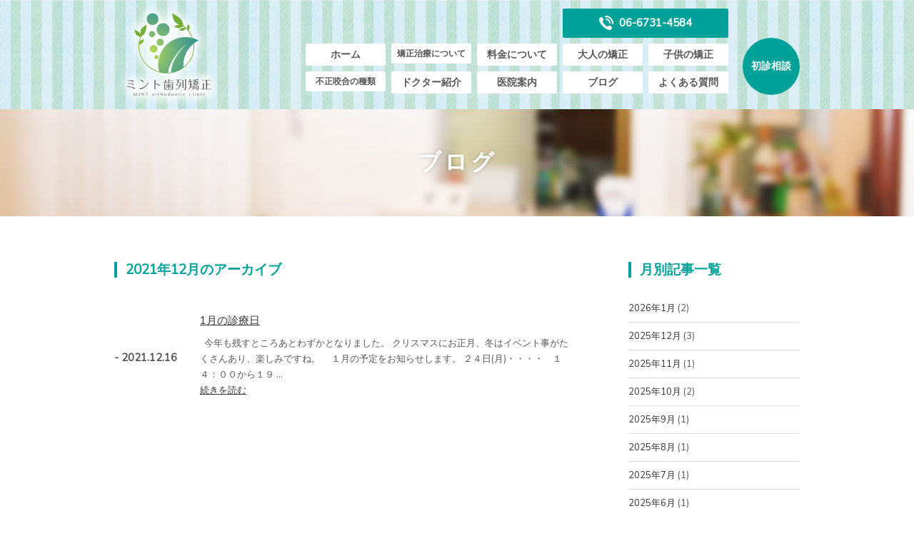

--- FILE ---
content_type: text/html; charset=UTF-8
request_url: http://www.mint-dent.com/date/2021/12/
body_size: 9290
content:
<!DOCTYPE html>
<html lang="ja" class="no-js">
<head>
	<meta charset="UTF-8">
<meta name="viewport" content="width=device-width, initial-scale=1.0, maximum-scale=1.0">
<link href='https://fonts.googleapis.com/css?family=Nunito' rel='stylesheet' type='text/css'>
	<script>(function(html){html.className = html.className.replace(/\bno-js\b/,'js')})(document.documentElement);</script>

	  <meta name='robots' content='noindex, follow' />

	<!-- This site is optimized with the Yoast SEO plugin v19.12 - https://yoast.com/wordpress/plugins/seo/ -->
	<title>12月 2021 - ミント歯列矯正(矯正歯科)　</title>
	<meta property="og:locale" content="ja_JP" />
	<meta property="og:type" content="website" />
	<meta property="og:title" content="12月 2021 - ミント歯列矯正(矯正歯科)　" />
	<meta property="og:url" content="http://www.mint-dent.com/date/2021/12/" />
	<meta property="og:site_name" content="ミント歯列矯正(矯正歯科)　" />
	<meta name="twitter:card" content="summary_large_image" />
	<script type="application/ld+json" class="yoast-schema-graph">{"@context":"https://schema.org","@graph":[{"@type":"CollectionPage","@id":"http://www.mint-dent.com/date/2021/12/","url":"http://www.mint-dent.com/date/2021/12/","name":"12月 2021 - ミント歯列矯正(矯正歯科)　","isPartOf":{"@id":"http://www.mint-dent.com/#website"},"breadcrumb":{"@id":"http://www.mint-dent.com/date/2021/12/#breadcrumb"},"inLanguage":"ja"},{"@type":"BreadcrumbList","@id":"http://www.mint-dent.com/date/2021/12/#breadcrumb","itemListElement":[{"@type":"ListItem","position":1,"name":"ホーム","item":"http://www.mint-dent.com/"},{"@type":"ListItem","position":2,"name":"アーカイブ: 12月 2021"}]},{"@type":"WebSite","@id":"http://www.mint-dent.com/#website","url":"http://www.mint-dent.com/","name":"ミント歯列矯正(矯正歯科)　","description":"大阪市生野区勝山北1-5-2","potentialAction":[{"@type":"SearchAction","target":{"@type":"EntryPoint","urlTemplate":"http://www.mint-dent.com/?s={search_term_string}"},"query-input":"required name=search_term_string"}],"inLanguage":"ja"}]}</script>
	<!-- / Yoast SEO plugin. -->


<link rel='dns-prefetch' href='//www.google.com' />
<link rel='dns-prefetch' href='//fonts.googleapis.com' />
<link rel="alternate" type="application/rss+xml" title="ミント歯列矯正(矯正歯科)　 &raquo; フィード" href="http://www.mint-dent.com/feed/" />
<link rel="alternate" type="application/rss+xml" title="ミント歯列矯正(矯正歯科)　 &raquo; コメントフィード" href="http://www.mint-dent.com/comments/feed/" />
<script type="text/javascript">
window._wpemojiSettings = {"baseUrl":"https:\/\/s.w.org\/images\/core\/emoji\/14.0.0\/72x72\/","ext":".png","svgUrl":"https:\/\/s.w.org\/images\/core\/emoji\/14.0.0\/svg\/","svgExt":".svg","source":{"concatemoji":"http:\/\/www.mint-dent.com\/wp-includes\/js\/wp-emoji-release.min.js?ver=6.1.9"}};
/*! This file is auto-generated */
!function(e,a,t){var n,r,o,i=a.createElement("canvas"),p=i.getContext&&i.getContext("2d");function s(e,t){var a=String.fromCharCode,e=(p.clearRect(0,0,i.width,i.height),p.fillText(a.apply(this,e),0,0),i.toDataURL());return p.clearRect(0,0,i.width,i.height),p.fillText(a.apply(this,t),0,0),e===i.toDataURL()}function c(e){var t=a.createElement("script");t.src=e,t.defer=t.type="text/javascript",a.getElementsByTagName("head")[0].appendChild(t)}for(o=Array("flag","emoji"),t.supports={everything:!0,everythingExceptFlag:!0},r=0;r<o.length;r++)t.supports[o[r]]=function(e){if(p&&p.fillText)switch(p.textBaseline="top",p.font="600 32px Arial",e){case"flag":return s([127987,65039,8205,9895,65039],[127987,65039,8203,9895,65039])?!1:!s([55356,56826,55356,56819],[55356,56826,8203,55356,56819])&&!s([55356,57332,56128,56423,56128,56418,56128,56421,56128,56430,56128,56423,56128,56447],[55356,57332,8203,56128,56423,8203,56128,56418,8203,56128,56421,8203,56128,56430,8203,56128,56423,8203,56128,56447]);case"emoji":return!s([129777,127995,8205,129778,127999],[129777,127995,8203,129778,127999])}return!1}(o[r]),t.supports.everything=t.supports.everything&&t.supports[o[r]],"flag"!==o[r]&&(t.supports.everythingExceptFlag=t.supports.everythingExceptFlag&&t.supports[o[r]]);t.supports.everythingExceptFlag=t.supports.everythingExceptFlag&&!t.supports.flag,t.DOMReady=!1,t.readyCallback=function(){t.DOMReady=!0},t.supports.everything||(n=function(){t.readyCallback()},a.addEventListener?(a.addEventListener("DOMContentLoaded",n,!1),e.addEventListener("load",n,!1)):(e.attachEvent("onload",n),a.attachEvent("onreadystatechange",function(){"complete"===a.readyState&&t.readyCallback()})),(e=t.source||{}).concatemoji?c(e.concatemoji):e.wpemoji&&e.twemoji&&(c(e.twemoji),c(e.wpemoji)))}(window,document,window._wpemojiSettings);
</script>
<style type="text/css">
img.wp-smiley,
img.emoji {
	display: inline !important;
	border: none !important;
	box-shadow: none !important;
	height: 1em !important;
	width: 1em !important;
	margin: 0 0.07em !important;
	vertical-align: -0.1em !important;
	background: none !important;
	padding: 0 !important;
}
</style>
	<link rel='stylesheet' id='wp-block-library-css' href='http://www.mint-dent.com/wp-includes/css/dist/block-library/style.min.css?ver=6.1.9' type='text/css' media='all' />
<link rel='stylesheet' id='classic-theme-styles-css' href='http://www.mint-dent.com/wp-includes/css/classic-themes.min.css?ver=1' type='text/css' media='all' />
<style id='global-styles-inline-css' type='text/css'>
body{--wp--preset--color--black: #000000;--wp--preset--color--cyan-bluish-gray: #abb8c3;--wp--preset--color--white: #ffffff;--wp--preset--color--pale-pink: #f78da7;--wp--preset--color--vivid-red: #cf2e2e;--wp--preset--color--luminous-vivid-orange: #ff6900;--wp--preset--color--luminous-vivid-amber: #fcb900;--wp--preset--color--light-green-cyan: #7bdcb5;--wp--preset--color--vivid-green-cyan: #00d084;--wp--preset--color--pale-cyan-blue: #8ed1fc;--wp--preset--color--vivid-cyan-blue: #0693e3;--wp--preset--color--vivid-purple: #9b51e0;--wp--preset--gradient--vivid-cyan-blue-to-vivid-purple: linear-gradient(135deg,rgba(6,147,227,1) 0%,rgb(155,81,224) 100%);--wp--preset--gradient--light-green-cyan-to-vivid-green-cyan: linear-gradient(135deg,rgb(122,220,180) 0%,rgb(0,208,130) 100%);--wp--preset--gradient--luminous-vivid-amber-to-luminous-vivid-orange: linear-gradient(135deg,rgba(252,185,0,1) 0%,rgba(255,105,0,1) 100%);--wp--preset--gradient--luminous-vivid-orange-to-vivid-red: linear-gradient(135deg,rgba(255,105,0,1) 0%,rgb(207,46,46) 100%);--wp--preset--gradient--very-light-gray-to-cyan-bluish-gray: linear-gradient(135deg,rgb(238,238,238) 0%,rgb(169,184,195) 100%);--wp--preset--gradient--cool-to-warm-spectrum: linear-gradient(135deg,rgb(74,234,220) 0%,rgb(151,120,209) 20%,rgb(207,42,186) 40%,rgb(238,44,130) 60%,rgb(251,105,98) 80%,rgb(254,248,76) 100%);--wp--preset--gradient--blush-light-purple: linear-gradient(135deg,rgb(255,206,236) 0%,rgb(152,150,240) 100%);--wp--preset--gradient--blush-bordeaux: linear-gradient(135deg,rgb(254,205,165) 0%,rgb(254,45,45) 50%,rgb(107,0,62) 100%);--wp--preset--gradient--luminous-dusk: linear-gradient(135deg,rgb(255,203,112) 0%,rgb(199,81,192) 50%,rgb(65,88,208) 100%);--wp--preset--gradient--pale-ocean: linear-gradient(135deg,rgb(255,245,203) 0%,rgb(182,227,212) 50%,rgb(51,167,181) 100%);--wp--preset--gradient--electric-grass: linear-gradient(135deg,rgb(202,248,128) 0%,rgb(113,206,126) 100%);--wp--preset--gradient--midnight: linear-gradient(135deg,rgb(2,3,129) 0%,rgb(40,116,252) 100%);--wp--preset--duotone--dark-grayscale: url('#wp-duotone-dark-grayscale');--wp--preset--duotone--grayscale: url('#wp-duotone-grayscale');--wp--preset--duotone--purple-yellow: url('#wp-duotone-purple-yellow');--wp--preset--duotone--blue-red: url('#wp-duotone-blue-red');--wp--preset--duotone--midnight: url('#wp-duotone-midnight');--wp--preset--duotone--magenta-yellow: url('#wp-duotone-magenta-yellow');--wp--preset--duotone--purple-green: url('#wp-duotone-purple-green');--wp--preset--duotone--blue-orange: url('#wp-duotone-blue-orange');--wp--preset--font-size--small: 13px;--wp--preset--font-size--medium: 20px;--wp--preset--font-size--large: 36px;--wp--preset--font-size--x-large: 42px;--wp--preset--spacing--20: 0.44rem;--wp--preset--spacing--30: 0.67rem;--wp--preset--spacing--40: 1rem;--wp--preset--spacing--50: 1.5rem;--wp--preset--spacing--60: 2.25rem;--wp--preset--spacing--70: 3.38rem;--wp--preset--spacing--80: 5.06rem;}:where(.is-layout-flex){gap: 0.5em;}body .is-layout-flow > .alignleft{float: left;margin-inline-start: 0;margin-inline-end: 2em;}body .is-layout-flow > .alignright{float: right;margin-inline-start: 2em;margin-inline-end: 0;}body .is-layout-flow > .aligncenter{margin-left: auto !important;margin-right: auto !important;}body .is-layout-constrained > .alignleft{float: left;margin-inline-start: 0;margin-inline-end: 2em;}body .is-layout-constrained > .alignright{float: right;margin-inline-start: 2em;margin-inline-end: 0;}body .is-layout-constrained > .aligncenter{margin-left: auto !important;margin-right: auto !important;}body .is-layout-constrained > :where(:not(.alignleft):not(.alignright):not(.alignfull)){max-width: var(--wp--style--global--content-size);margin-left: auto !important;margin-right: auto !important;}body .is-layout-constrained > .alignwide{max-width: var(--wp--style--global--wide-size);}body .is-layout-flex{display: flex;}body .is-layout-flex{flex-wrap: wrap;align-items: center;}body .is-layout-flex > *{margin: 0;}:where(.wp-block-columns.is-layout-flex){gap: 2em;}.has-black-color{color: var(--wp--preset--color--black) !important;}.has-cyan-bluish-gray-color{color: var(--wp--preset--color--cyan-bluish-gray) !important;}.has-white-color{color: var(--wp--preset--color--white) !important;}.has-pale-pink-color{color: var(--wp--preset--color--pale-pink) !important;}.has-vivid-red-color{color: var(--wp--preset--color--vivid-red) !important;}.has-luminous-vivid-orange-color{color: var(--wp--preset--color--luminous-vivid-orange) !important;}.has-luminous-vivid-amber-color{color: var(--wp--preset--color--luminous-vivid-amber) !important;}.has-light-green-cyan-color{color: var(--wp--preset--color--light-green-cyan) !important;}.has-vivid-green-cyan-color{color: var(--wp--preset--color--vivid-green-cyan) !important;}.has-pale-cyan-blue-color{color: var(--wp--preset--color--pale-cyan-blue) !important;}.has-vivid-cyan-blue-color{color: var(--wp--preset--color--vivid-cyan-blue) !important;}.has-vivid-purple-color{color: var(--wp--preset--color--vivid-purple) !important;}.has-black-background-color{background-color: var(--wp--preset--color--black) !important;}.has-cyan-bluish-gray-background-color{background-color: var(--wp--preset--color--cyan-bluish-gray) !important;}.has-white-background-color{background-color: var(--wp--preset--color--white) !important;}.has-pale-pink-background-color{background-color: var(--wp--preset--color--pale-pink) !important;}.has-vivid-red-background-color{background-color: var(--wp--preset--color--vivid-red) !important;}.has-luminous-vivid-orange-background-color{background-color: var(--wp--preset--color--luminous-vivid-orange) !important;}.has-luminous-vivid-amber-background-color{background-color: var(--wp--preset--color--luminous-vivid-amber) !important;}.has-light-green-cyan-background-color{background-color: var(--wp--preset--color--light-green-cyan) !important;}.has-vivid-green-cyan-background-color{background-color: var(--wp--preset--color--vivid-green-cyan) !important;}.has-pale-cyan-blue-background-color{background-color: var(--wp--preset--color--pale-cyan-blue) !important;}.has-vivid-cyan-blue-background-color{background-color: var(--wp--preset--color--vivid-cyan-blue) !important;}.has-vivid-purple-background-color{background-color: var(--wp--preset--color--vivid-purple) !important;}.has-black-border-color{border-color: var(--wp--preset--color--black) !important;}.has-cyan-bluish-gray-border-color{border-color: var(--wp--preset--color--cyan-bluish-gray) !important;}.has-white-border-color{border-color: var(--wp--preset--color--white) !important;}.has-pale-pink-border-color{border-color: var(--wp--preset--color--pale-pink) !important;}.has-vivid-red-border-color{border-color: var(--wp--preset--color--vivid-red) !important;}.has-luminous-vivid-orange-border-color{border-color: var(--wp--preset--color--luminous-vivid-orange) !important;}.has-luminous-vivid-amber-border-color{border-color: var(--wp--preset--color--luminous-vivid-amber) !important;}.has-light-green-cyan-border-color{border-color: var(--wp--preset--color--light-green-cyan) !important;}.has-vivid-green-cyan-border-color{border-color: var(--wp--preset--color--vivid-green-cyan) !important;}.has-pale-cyan-blue-border-color{border-color: var(--wp--preset--color--pale-cyan-blue) !important;}.has-vivid-cyan-blue-border-color{border-color: var(--wp--preset--color--vivid-cyan-blue) !important;}.has-vivid-purple-border-color{border-color: var(--wp--preset--color--vivid-purple) !important;}.has-vivid-cyan-blue-to-vivid-purple-gradient-background{background: var(--wp--preset--gradient--vivid-cyan-blue-to-vivid-purple) !important;}.has-light-green-cyan-to-vivid-green-cyan-gradient-background{background: var(--wp--preset--gradient--light-green-cyan-to-vivid-green-cyan) !important;}.has-luminous-vivid-amber-to-luminous-vivid-orange-gradient-background{background: var(--wp--preset--gradient--luminous-vivid-amber-to-luminous-vivid-orange) !important;}.has-luminous-vivid-orange-to-vivid-red-gradient-background{background: var(--wp--preset--gradient--luminous-vivid-orange-to-vivid-red) !important;}.has-very-light-gray-to-cyan-bluish-gray-gradient-background{background: var(--wp--preset--gradient--very-light-gray-to-cyan-bluish-gray) !important;}.has-cool-to-warm-spectrum-gradient-background{background: var(--wp--preset--gradient--cool-to-warm-spectrum) !important;}.has-blush-light-purple-gradient-background{background: var(--wp--preset--gradient--blush-light-purple) !important;}.has-blush-bordeaux-gradient-background{background: var(--wp--preset--gradient--blush-bordeaux) !important;}.has-luminous-dusk-gradient-background{background: var(--wp--preset--gradient--luminous-dusk) !important;}.has-pale-ocean-gradient-background{background: var(--wp--preset--gradient--pale-ocean) !important;}.has-electric-grass-gradient-background{background: var(--wp--preset--gradient--electric-grass) !important;}.has-midnight-gradient-background{background: var(--wp--preset--gradient--midnight) !important;}.has-small-font-size{font-size: var(--wp--preset--font-size--small) !important;}.has-medium-font-size{font-size: var(--wp--preset--font-size--medium) !important;}.has-large-font-size{font-size: var(--wp--preset--font-size--large) !important;}.has-x-large-font-size{font-size: var(--wp--preset--font-size--x-large) !important;}
.wp-block-navigation a:where(:not(.wp-element-button)){color: inherit;}
:where(.wp-block-columns.is-layout-flex){gap: 2em;}
.wp-block-pullquote{font-size: 1.5em;line-height: 1.6;}
</style>
<link rel='stylesheet' id='contact-form-7-css' href='http://www.mint-dent.com/wp-content/plugins/contact-form-7/includes/css/styles.css?ver=5.7.1' type='text/css' media='all' />
<link rel='stylesheet' id='wp-lightbox-2.min.css-css' href='http://www.mint-dent.com/wp-content/plugins/wp-lightbox-2/styles/lightbox.min.css?ver=1.3.4' type='text/css' media='all' />
<link rel='stylesheet' id='twentysixteen-fonts-css' href='https://fonts.googleapis.com/css?family=Merriweather%3A400%2C700%2C900%2C400italic%2C700italic%2C900italic%7CInconsolata%3A400&#038;subset=latin%2Clatin-ext' type='text/css' media='all' />
<link rel='stylesheet' id='genericons-css' href='http://www.mint-dent.com/wp-content/themes/mint/genericons/genericons.css?ver=3.4.1' type='text/css' media='all' />
<link rel='stylesheet' id='twentysixteen-style-css' href='http://www.mint-dent.com/wp-content/themes/mint/style.css?ver=6.1.9' type='text/css' media='all' />
<!--[if lt IE 10]>
<link rel='stylesheet' id='twentysixteen-ie-css' href='http://www.mint-dent.com/wp-content/themes/mint/css/ie.css?ver=20160412' type='text/css' media='all' />
<![endif]-->
<!--[if lt IE 9]>
<link rel='stylesheet' id='twentysixteen-ie8-css' href='http://www.mint-dent.com/wp-content/themes/mint/css/ie8.css?ver=20160412' type='text/css' media='all' />
<![endif]-->
<!--[if lt IE 8]>
<link rel='stylesheet' id='twentysixteen-ie7-css' href='http://www.mint-dent.com/wp-content/themes/mint/css/ie7.css?ver=20160412' type='text/css' media='all' />
<![endif]-->
<script type='text/javascript' src='http://www.mint-dent.com/wp-includes/js/jquery/jquery.min.js?ver=3.6.1' id='jquery-core-js'></script>
<script type='text/javascript' src='http://www.mint-dent.com/wp-includes/js/jquery/jquery-migrate.min.js?ver=3.3.2' id='jquery-migrate-js'></script>
<!--[if lt IE 9]>
<script type='text/javascript' src='http://www.mint-dent.com/wp-content/themes/mint/js/html5.js?ver=3.7.3' id='twentysixteen-html5-js'></script>
<![endif]-->
<link rel="https://api.w.org/" href="http://www.mint-dent.com/wp-json/" /><link rel="EditURI" type="application/rsd+xml" title="RSD" href="http://www.mint-dent.com/xmlrpc.php?rsd" />
<link rel="wlwmanifest" type="application/wlwmanifest+xml" href="http://www.mint-dent.com/wp-includes/wlwmanifest.xml" />
<meta name="generator" content="WordPress 6.1.9" />
<style type="text/css">.recentcomments a{display:inline !important;padding:0 !important;margin:0 !important;}</style><script src='https://www.google.com/recaptcha/api.js'></script>
<script type="text/javascript" src="http://ajax.googleapis.com/ajax/libs/jquery/1.8.2/jquery.min.js"></script>
<script type="text/javascript">
//<![CDATA[
$(document).ready(function(){
　$("th.question").on("click", function() {
　　$(this).next().slideToggle(200);
　});
});
//]]>
</script>
<link rel="apple-touch-icon" type="image/png" href="/apple-touch-icon-180x180.png">
<link rel="icon" type="image/png" href="/icon-192x192.png">
</head>

<body>

<!-- Google Tag Manager -->
<noscript><iframe src="//www.googletagmanager.com/ns.html?id=GTM-K8QKCQ"
height="0" width="0" style="display:none;visibility:hidden"></iframe></noscript>
<script>(function(w,d,s,l,i){w[l]=w[l]||[];w[l].push({'gtm.start':
new Date().getTime(),event:'gtm.js'});var f=d.getElementsByTagName(s)[0],
j=d.createElement(s),dl=l!='dataLayer'?'&l='+l:'';j.async=true;j.src=
'//www.googletagmanager.com/gtm.js?id='+i+dl;f.parentNode.insertBefore(j,f);
})(window,document,'script','dataLayer','GTM-K8QKCQ');</script>
<!-- End Google Tag Manager -->

    <header id="lower_hd">
        <div class="inner_wrap">
        <div class="hd_wrap">
        <h1 class="logo"><a href="/"><img src="/images/common/logo.png" alt="ミント歯列矯正のロゴ"></a></h1>
            <p class="tel"><a href="tel:06-6731-4584"><span>06-6731-4584</span></a></p>
            <a href="#" id="burger">
                <span></span>
                <span></span>
                <span></span>
            </a>
            <nav class="g_nav">
                <ul>
                    <li><a href="/">ホーム</a></li>
                    <li><a href="/orth/" class="menu01">矯正治療について</a></li>
                    <li><a href="/price/">料金について</a></li>
                    <li><a href="/adult/">大人の矯正</a></li>
                    <li><a href="/child/">子供の矯正</a></li>
                    <li><a href="/malocclusion/" class="menu01">不正咬合の種類</a></li>
                    <li><a href="/doctor/">ドクター紹介</a></li>
                    <li><a href="/about/">医院案内</a></li>
                    <li><a href="/category/blog/">ブログ</a></li>
                    <li><a href="/faq/">よくある質問</a></li>
                    <li class="cnt"><a href="/conference/">初診相談</a></li>
                    <li class="email"><br><a href="/contact/">メールでのお問い合わせ</a></li>
                    <li class="tel">お電話でのお問い合わせ<br>
                    <a href="tel:06-6731-4584"><span>06-6731-4584</span></a></li>

                </ul>
            </nav>        </div>
        </div>
    </header>
 <div id="lower" class="content_wrap">
    
        <div class="low_title about">
            <h2>ブログ</h2>
        </div>
        
        <section class="padding blog">
            <div class="inner_wrap">
                <div class="left">
                <h1 class="sec_title border">2021年12月のアーカイブ</h1>

 <table>
                        <tr>
                            <th>2021.12.16</th>
                            <td><a href="http://www.mint-dent.com/2021/12/blog-post_640/">1月の診療日</a>
                            <p><p>&nbsp; 今年も残すところあとわずかとなりました。 クリスマスにお正月、冬はイベント事がたくさんあり、楽しみですね。 &nbsp; &nbsp; １月の予定をお知らせします。 ２４日(月)・・・・　１４：００から１９ &hellip; <a href="http://www.mint-dent.com/2021/12/blog-post_640/" class="more-link"><span class="screen-reader-text">&#8220;1月の診療日&#8221;の</span>続きを読む</a></p>
</p></td>
                        </tr>
                    </table>

<ul class="pager link">
                        <li></li>
                        <li></li>
                    </ul>

                </div>
                <div class="side">
                <h3 class="sec_title border">月別記事一覧</h3>

<ul>	<li><a href='http://www.mint-dent.com/date/2026/01/'>2026年1月</a>&nbsp;(2)</li>
	<li><a href='http://www.mint-dent.com/date/2025/12/'>2025年12月</a>&nbsp;(3)</li>
	<li><a href='http://www.mint-dent.com/date/2025/11/'>2025年11月</a>&nbsp;(1)</li>
	<li><a href='http://www.mint-dent.com/date/2025/10/'>2025年10月</a>&nbsp;(2)</li>
	<li><a href='http://www.mint-dent.com/date/2025/09/'>2025年9月</a>&nbsp;(1)</li>
	<li><a href='http://www.mint-dent.com/date/2025/08/'>2025年8月</a>&nbsp;(1)</li>
	<li><a href='http://www.mint-dent.com/date/2025/07/'>2025年7月</a>&nbsp;(1)</li>
	<li><a href='http://www.mint-dent.com/date/2025/06/'>2025年6月</a>&nbsp;(1)</li>
	<li><a href='http://www.mint-dent.com/date/2025/05/'>2025年5月</a>&nbsp;(1)</li>
	<li><a href='http://www.mint-dent.com/date/2025/04/'>2025年4月</a>&nbsp;(1)</li>
	<li><a href='http://www.mint-dent.com/date/2025/03/'>2025年3月</a>&nbsp;(1)</li>
	<li><a href='http://www.mint-dent.com/date/2025/02/'>2025年2月</a>&nbsp;(2)</li>
	<li><a href='http://www.mint-dent.com/date/2025/01/'>2025年1月</a>&nbsp;(1)</li>
	<li><a href='http://www.mint-dent.com/date/2024/12/'>2024年12月</a>&nbsp;(1)</li>
	<li><a href='http://www.mint-dent.com/date/2024/11/'>2024年11月</a>&nbsp;(3)</li>
	<li><a href='http://www.mint-dent.com/date/2024/10/'>2024年10月</a>&nbsp;(1)</li>
	<li><a href='http://www.mint-dent.com/date/2024/09/'>2024年9月</a>&nbsp;(1)</li>
	<li><a href='http://www.mint-dent.com/date/2024/08/'>2024年8月</a>&nbsp;(1)</li>
	<li><a href='http://www.mint-dent.com/date/2024/07/'>2024年7月</a>&nbsp;(1)</li>
	<li><a href='http://www.mint-dent.com/date/2024/06/'>2024年6月</a>&nbsp;(1)</li>
	<li><a href='http://www.mint-dent.com/date/2024/05/'>2024年5月</a>&nbsp;(1)</li>
	<li><a href='http://www.mint-dent.com/date/2024/04/'>2024年4月</a>&nbsp;(1)</li>
	<li><a href='http://www.mint-dent.com/date/2024/03/'>2024年3月</a>&nbsp;(2)</li>
	<li><a href='http://www.mint-dent.com/date/2024/02/'>2024年2月</a>&nbsp;(1)</li>
	<li><a href='http://www.mint-dent.com/date/2024/01/'>2024年1月</a>&nbsp;(2)</li>
	<li><a href='http://www.mint-dent.com/date/2023/12/'>2023年12月</a>&nbsp;(1)</li>
	<li><a href='http://www.mint-dent.com/date/2023/11/'>2023年11月</a>&nbsp;(1)</li>
	<li><a href='http://www.mint-dent.com/date/2023/10/'>2023年10月</a>&nbsp;(2)</li>
	<li><a href='http://www.mint-dent.com/date/2023/09/'>2023年9月</a>&nbsp;(1)</li>
	<li><a href='http://www.mint-dent.com/date/2023/08/'>2023年8月</a>&nbsp;(1)</li>
	<li><a href='http://www.mint-dent.com/date/2023/07/'>2023年7月</a>&nbsp;(1)</li>
	<li><a href='http://www.mint-dent.com/date/2023/06/'>2023年6月</a>&nbsp;(1)</li>
	<li><a href='http://www.mint-dent.com/date/2023/05/'>2023年5月</a>&nbsp;(1)</li>
	<li><a href='http://www.mint-dent.com/date/2023/04/'>2023年4月</a>&nbsp;(1)</li>
	<li><a href='http://www.mint-dent.com/date/2023/03/'>2023年3月</a>&nbsp;(1)</li>
	<li><a href='http://www.mint-dent.com/date/2023/02/'>2023年2月</a>&nbsp;(1)</li>
	<li><a href='http://www.mint-dent.com/date/2023/01/'>2023年1月</a>&nbsp;(1)</li>
	<li><a href='http://www.mint-dent.com/date/2022/12/'>2022年12月</a>&nbsp;(1)</li>
	<li><a href='http://www.mint-dent.com/date/2022/11/'>2022年11月</a>&nbsp;(2)</li>
	<li><a href='http://www.mint-dent.com/date/2022/10/'>2022年10月</a>&nbsp;(1)</li>
	<li><a href='http://www.mint-dent.com/date/2022/09/'>2022年9月</a>&nbsp;(1)</li>
	<li><a href='http://www.mint-dent.com/date/2022/08/'>2022年8月</a>&nbsp;(1)</li>
	<li><a href='http://www.mint-dent.com/date/2022/07/'>2022年7月</a>&nbsp;(1)</li>
	<li><a href='http://www.mint-dent.com/date/2022/06/'>2022年6月</a>&nbsp;(1)</li>
	<li><a href='http://www.mint-dent.com/date/2022/05/'>2022年5月</a>&nbsp;(1)</li>
	<li><a href='http://www.mint-dent.com/date/2022/04/'>2022年4月</a>&nbsp;(1)</li>
	<li><a href='http://www.mint-dent.com/date/2022/03/'>2022年3月</a>&nbsp;(2)</li>
	<li><a href='http://www.mint-dent.com/date/2022/02/'>2022年2月</a>&nbsp;(3)</li>
	<li><a href='http://www.mint-dent.com/date/2022/01/'>2022年1月</a>&nbsp;(2)</li>
	<li><a href='http://www.mint-dent.com/date/2021/12/' aria-current="page">2021年12月</a>&nbsp;(1)</li>
	<li><a href='http://www.mint-dent.com/date/2021/11/'>2021年11月</a>&nbsp;(1)</li>
	<li><a href='http://www.mint-dent.com/date/2021/10/'>2021年10月</a>&nbsp;(1)</li>
	<li><a href='http://www.mint-dent.com/date/2021/09/'>2021年9月</a>&nbsp;(1)</li>
	<li><a href='http://www.mint-dent.com/date/2021/08/'>2021年8月</a>&nbsp;(1)</li>
	<li><a href='http://www.mint-dent.com/date/2021/01/'>2021年1月</a>&nbsp;(1)</li>
	<li><a href='http://www.mint-dent.com/date/2020/08/'>2020年8月</a>&nbsp;(1)</li>
	<li><a href='http://www.mint-dent.com/date/2020/04/'>2020年4月</a>&nbsp;(1)</li>
	<li><a href='http://www.mint-dent.com/date/2020/03/'>2020年3月</a>&nbsp;(1)</li>
	<li><a href='http://www.mint-dent.com/date/2020/01/'>2020年1月</a>&nbsp;(1)</li>
	<li><a href='http://www.mint-dent.com/date/2019/12/'>2019年12月</a>&nbsp;(1)</li>
	<li><a href='http://www.mint-dent.com/date/2019/10/'>2019年10月</a>&nbsp;(1)</li>
	<li><a href='http://www.mint-dent.com/date/2019/04/'>2019年4月</a>&nbsp;(2)</li>
	<li><a href='http://www.mint-dent.com/date/2019/01/'>2019年1月</a>&nbsp;(1)</li>
	<li><a href='http://www.mint-dent.com/date/2018/12/'>2018年12月</a>&nbsp;(2)</li>
	<li><a href='http://www.mint-dent.com/date/2018/10/'>2018年10月</a>&nbsp;(2)</li>
	<li><a href='http://www.mint-dent.com/date/2018/09/'>2018年9月</a>&nbsp;(1)</li>
	<li><a href='http://www.mint-dent.com/date/2018/08/'>2018年8月</a>&nbsp;(1)</li>
	<li><a href='http://www.mint-dent.com/date/2018/07/'>2018年7月</a>&nbsp;(1)</li>
	<li><a href='http://www.mint-dent.com/date/2018/06/'>2018年6月</a>&nbsp;(1)</li>
	<li><a href='http://www.mint-dent.com/date/2018/04/'>2018年4月</a>&nbsp;(1)</li>
	<li><a href='http://www.mint-dent.com/date/2018/03/'>2018年3月</a>&nbsp;(1)</li>
	<li><a href='http://www.mint-dent.com/date/2018/02/'>2018年2月</a>&nbsp;(2)</li>
	<li><a href='http://www.mint-dent.com/date/2017/12/'>2017年12月</a>&nbsp;(3)</li>
	<li><a href='http://www.mint-dent.com/date/2017/11/'>2017年11月</a>&nbsp;(2)</li>
	<li><a href='http://www.mint-dent.com/date/2017/10/'>2017年10月</a>&nbsp;(1)</li>
	<li><a href='http://www.mint-dent.com/date/2017/09/'>2017年9月</a>&nbsp;(1)</li>
	<li><a href='http://www.mint-dent.com/date/2017/08/'>2017年8月</a>&nbsp;(2)</li>
	<li><a href='http://www.mint-dent.com/date/2017/07/'>2017年7月</a>&nbsp;(2)</li>
	<li><a href='http://www.mint-dent.com/date/2017/06/'>2017年6月</a>&nbsp;(2)</li>
	<li><a href='http://www.mint-dent.com/date/2017/05/'>2017年5月</a>&nbsp;(1)</li>
	<li><a href='http://www.mint-dent.com/date/2017/04/'>2017年4月</a>&nbsp;(1)</li>
	<li><a href='http://www.mint-dent.com/date/2017/03/'>2017年3月</a>&nbsp;(2)</li>
	<li><a href='http://www.mint-dent.com/date/2017/02/'>2017年2月</a>&nbsp;(3)</li>
	<li><a href='http://www.mint-dent.com/date/2017/01/'>2017年1月</a>&nbsp;(2)</li>
	<li><a href='http://www.mint-dent.com/date/2016/12/'>2016年12月</a>&nbsp;(1)</li>
	<li><a href='http://www.mint-dent.com/date/2016/11/'>2016年11月</a>&nbsp;(1)</li>
	<li><a href='http://www.mint-dent.com/date/2016/10/'>2016年10月</a>&nbsp;(3)</li>
	<li><a href='http://www.mint-dent.com/date/2016/09/'>2016年9月</a>&nbsp;(2)</li>
	<li><a href='http://www.mint-dent.com/date/2016/08/'>2016年8月</a>&nbsp;(3)</li>
	<li><a href='http://www.mint-dent.com/date/2016/07/'>2016年7月</a>&nbsp;(2)</li>
	<li><a href='http://www.mint-dent.com/date/2016/06/'>2016年6月</a>&nbsp;(2)</li>
</ul>

               </div>
            </div>
        </section>

    </div>


    <footer>
        <div class="inner_wrap">
            <p class="logo_ft"><img src="/images/common/logo_white.png" alt="ミント歯列矯正"></p>
                <p class="ft_info">〒544-0033<br>
                大阪市生野区勝山北1-5-2<br>
                Tel&amp;Fax <a href="tel:06-6731-4584"><span style="color: #fff;">06-6731-4584</span></a></p>
                    <nav class="ft_sitemap">
                        <ul>
                            <li><a href="/">ホーム</a></li>
                            <li><a href="/orth/" class="menu01">矯正治療について</a></li>
                            <li><a href="/price/">料金について</a></li>
                            <li><a href="/adult/">大人の矯正</a></li>
                            <li><a href="/child/">子供の矯正</a></li>
                            <li><a href="/malocclusion/" class="menu01">不正咬合の種類</a></li>
                            <li><a href="/doctor/">ドクター紹介</a></li>
                            <li><a href="/about/">医院案内</a></li>
                            <li><a href="/category/blog/">ブログ</a></li>
                            <li><a href="/faq/">よくある質問</a></li>
                            <li><a href="/conference/">初診相談</a></li>
                            <li><a href="/contact/">お問い合わせ</a></li>
                        </ul>
                    </nav>
        </div>
        <p class="copy">&copy;2016 MINT orthodontic clinic, All Rights Reserved.</p>
    </footer>


<!-- SCRIPT -->
<script src="http://ajax.googleapis.com/ajax/libs/jquery/1.9.1/jquery.min.js"></script>
<script src="/js/breakpoints.js"></script>
<script>
$(document).ready(function(){
    $(window).setBreakpoints({
        distinct: true,
        breakpoints: [ 1, 768 ]
    });
    $(window).bind('enterBreakpoint640',function() {
        $('.rspv').each(function() {
            $(this).attr('src', $(this).attr('src').replace('_sp', '_pc'));
        });
    });
    $(window).bind('enterBreakpoint1',function() {
        $('.rspv').each(function() {
            $(this).attr('src', $(this).attr('src').replace('_pc', '_sp'));
        });
    });
	$('#burger').on('click',function(){
		$('header,#burger,.g_nav,.site_name').toggleClass('show');
		return false;
	})
});
</script>

<script type='text/javascript' src='http://www.mint-dent.com/wp-content/plugins/contact-form-7/includes/swv/js/index.js?ver=5.7.1' id='swv-js'></script>
<script type='text/javascript' id='contact-form-7-js-extra'>
/* <![CDATA[ */
var wpcf7 = {"api":{"root":"http:\/\/www.mint-dent.com\/wp-json\/","namespace":"contact-form-7\/v1"}};
/* ]]> */
</script>
<script type='text/javascript' src='http://www.mint-dent.com/wp-content/plugins/contact-form-7/includes/js/index.js?ver=5.7.1' id='contact-form-7-js'></script>
<script type='text/javascript' id='google-invisible-recaptcha-js-before'>
var renderInvisibleReCaptcha = function() {

    for (var i = 0; i < document.forms.length; ++i) {
        var form = document.forms[i];
        var holder = form.querySelector('.inv-recaptcha-holder');

        if (null === holder) continue;
		holder.innerHTML = '';

         (function(frm){
			var cf7SubmitElm = frm.querySelector('.wpcf7-submit');
            var holderId = grecaptcha.render(holder,{
                'sitekey': '6Lc4r2gaAAAAAHxp9Iwa2CGTndk0eG_-oUxvMILs', 'size': 'invisible', 'badge' : 'bottomright',
                'callback' : function (recaptchaToken) {
					if((null !== cf7SubmitElm) && (typeof jQuery != 'undefined')){jQuery(frm).submit();grecaptcha.reset(holderId);return;}
					 HTMLFormElement.prototype.submit.call(frm);
                },
                'expired-callback' : function(){grecaptcha.reset(holderId);}
            });

			if(null !== cf7SubmitElm && (typeof jQuery != 'undefined') ){
				jQuery(cf7SubmitElm).off('click').on('click', function(clickEvt){
					clickEvt.preventDefault();
					grecaptcha.execute(holderId);
				});
			}
			else
			{
				frm.onsubmit = function (evt){evt.preventDefault();grecaptcha.execute(holderId);};
			}


        })(form);
    }
};
</script>
<script type='text/javascript' async defer src='https://www.google.com/recaptcha/api.js?onload=renderInvisibleReCaptcha&#038;render=explicit' id='google-invisible-recaptcha-js'></script>
<script type='text/javascript' id='wp-jquery-lightbox-js-extra'>
/* <![CDATA[ */
var JQLBSettings = {"fitToScreen":"1","resizeSpeed":"400","displayDownloadLink":"0","navbarOnTop":"0","loopImages":"","resizeCenter":"","marginSize":"0","linkTarget":"","help":"","prevLinkTitle":"previous image","nextLinkTitle":"next image","prevLinkText":"\u00ab Previous","nextLinkText":"Next \u00bb","closeTitle":"close image gallery","image":"Image ","of":" of ","download":"Download","jqlb_overlay_opacity":"80","jqlb_overlay_color":"#000000","jqlb_overlay_close":"1","jqlb_border_width":"10","jqlb_border_color":"#ffffff","jqlb_border_radius":"0","jqlb_image_info_background_transparency":"100","jqlb_image_info_bg_color":"#ffffff","jqlb_image_info_text_color":"#000000","jqlb_image_info_text_fontsize":"10","jqlb_show_text_for_image":"1","jqlb_next_image_title":"next image","jqlb_previous_image_title":"previous image","jqlb_next_button_image":"http:\/\/www.mint-dent.com\/wp-content\/plugins\/wp-lightbox-2\/styles\/images\/next.gif","jqlb_previous_button_image":"http:\/\/www.mint-dent.com\/wp-content\/plugins\/wp-lightbox-2\/styles\/images\/prev.gif","jqlb_maximum_width":"","jqlb_maximum_height":"","jqlb_show_close_button":"1","jqlb_close_image_title":"close image gallery","jqlb_close_image_max_heght":"22","jqlb_image_for_close_lightbox":"http:\/\/www.mint-dent.com\/wp-content\/plugins\/wp-lightbox-2\/styles\/images\/closelabel.gif","jqlb_keyboard_navigation":"1","jqlb_popup_size_fix":"0"};
/* ]]> */
</script>
<script type='text/javascript' src='http://www.mint-dent.com/wp-content/plugins/wp-lightbox-2/js/dist/wp-lightbox-2.min.js?ver=1.3.4.1' id='wp-jquery-lightbox-js'></script>
<script type='text/javascript' src='http://www.mint-dent.com/wp-content/themes/mint/js/skip-link-focus-fix.js?ver=20160412' id='twentysixteen-skip-link-focus-fix-js'></script>
<script type='text/javascript' id='twentysixteen-script-js-extra'>
/* <![CDATA[ */
var screenReaderText = {"expand":"\u30b5\u30d6\u30e1\u30cb\u30e5\u30fc\u3092\u5c55\u958b","collapse":"\u30b5\u30d6\u30e1\u30cb\u30e5\u30fc\u3092\u9589\u3058\u308b"};
/* ]]> */
</script>
<script type='text/javascript' src='http://www.mint-dent.com/wp-content/themes/mint/js/functions.js?ver=20160412' id='twentysixteen-script-js'></script>
</body>
</html>

--- FILE ---
content_type: text/css
request_url: http://www.mint-dent.com/wp-content/themes/mint/style.css?ver=6.1.9
body_size: 1302
content:
/*
Theme Name: mint
*/

@import"/css/normalize.css";
@import"/css/style.css";
@import"/css/responsive.css";

/* 治療例 20200518 */
.works02 ul {
    overflow: hidden;
}

.works02 li {
float: left;
    width: 312px;
    margin-top: 12px;
}

@media screen and (max-width: 768px){
.works02 li {
    float: none;
    width: 100%;
    margin-right: 0;
    margin-top: 8px;
}
}
/* commmon/gnavi 20160531 */

.g_nav {
    float: right;
    max-width: 640px;
    padding-top: 8px;
    margin-right: 60px;
}

#lower_hd .g_nav {
    padding-right: 60px;
}

.g_nav li {
    float: left;
}

.g_nav .tel, .email {
    display: none;
}

.menu01 {
font-size: 12px !important;
}

/* about/map 20160531 */

.imgcenter{
 display: block;
 margin-left: auto;
 margin-right: auto;
}

/* top/access 20160531 */
.inner_wrap02 {
    width: 100%;
}

.top_access .cols {
    width: 100%;
    background: #f3f3f3;
    height: 380px;
    box-sizing: border-box;
}

/* top/blog 20160531 */

.top_blog .cols:nth-child(2) tr:first-child td a {
 padding-top: 8px;
}


/* adult/img挿入 20160531 */

.adult_img {
margin: 0;
padding: 0;
width: 100%;
}

.adult_img ul{
margin: 0;
padding: 0;
}

.adult_img li {
    float: left;
    width: 245px;
    margin-right: 10px;
    margin-top: 10px;
}






/* contact 20160531 */

.form .link {
    text-align: center;
}

.form input[type="email"] {
    border: none;
    background: #EDF6F4;
    box-sizing: border-box;
    border-radius: 4px;
    padding: 8px;
    width: 70%;
}

/* single.php 20160531 */

.single_cols h2 {
    font-weight: normal;
    padding: 1em 0;
    border-width: 1px 0;
    border-color: #cce5f6;
    border-style: solid;
    font-size: 1.33rem;
    margin: 30px 0px;
    text-align: center;
    color: #00A199;
    line-height: 1.5em;
}

.single_cols {
    text-align: left;
}

.blog .side li a {
    display: inline-block;
    color: #333;
    font-size: 13px;
}

.blog .side li {
    padding-bottom: 8px;
    margin-bottom: 8px;
    border-bottom: 1px solid #ddd;
    font-size: 13px;
}

/* faq 20160531 */

.faq dl {
    width: 100%;
    background: rgba(255,255,255,.8);
}

.faq dt {
    padding-bottom: 12px;
    font-weight: bold;
cursor: pointer;
}
.faq dt, .faq dd {
    display: block;
    text-align: left;
    margin: 15px 0;
}

.faq dt:before {
    content: "Q";
    background: #F4D35E;
    float: left;
}

.faq dd {
    padding-bottom: 24px;
    margin-bottom: 24px;
    border-bottom: 1px dotted #ade1de;
    padding-left: 48px;
    position: relative;
    font-size: 15px;
display: none;
}

.faq dd:before {
    content: "A";
    background: #FF715B;
    position: absolute;
    top: 0;
    left: 0;
}
.faq dt:before, .faq dd:before {
    color: #fff;
    width: 32px;
    line-height: 32px;
    display: block;
    text-align: center;
    border-radius: 16px;
    margin-right: 1em;
    font-weight: bold;
}


@media screen and (max-width:768px){

/* commmon/gnavi 20160531 */

.menu01 {
font-size: 14px;
}

.g_nav .email {
    font-size: 24px;
    color: #fff;
    font-weight: bold;
    margin-top: 0px;
    display: block;
    text-align: center;
}

.g_nav li {
    float: none;
}

/* contact 20160531 */

.form input[type="email"] {
  width:100%;
}

/* adult/img挿入 20160531 */

.adult_img li {
    float: none;
    width: 95%;
    margin-right: 10px;
    margin-top: 10px;
}

.g_nav .tel {
    font-size: 12px;
    color: rgba(255,255,255,.8);
    margin-top: 32px;
    display: block;
}
}

--- FILE ---
content_type: text/css
request_url: http://www.mint-dent.com/css/style.css
body_size: 4355
content:
@charset "UTF-8";
/* CSS Document */


/* Reset default
---------------------------------------*/
body {
  font-family:"Nunito", "YuGothic", "游ゴシック", "ヒラギノ角ゴ ProN W3", "Hiragino Kaku Gothic ProN", "メイリオ", Meiryo, cursive, sans-serif;
  -webkit-font-smoothing: antialiased;
  font-smoothing: antialiased;
  text-rendering: auto;
  color:#585757;
  line-height:1.7;
}
img {
  vertical-align:bottom;
  max-width:100%;
  height:auto;
}
ul {
  margin:0;
  padding:0;
}
li {
  list-style:none;
}
p {
  margin:0;
  font-size:15px;
}
a {
  text-decoration:none;
}
a:hover img {
  opacity:.7;
}
a, img, article, input, textarea {
  text-decoration:none;
  -webkit-transition: .2s ease-in-out;
  -moz-transition: .2s ease-in-out;
  -o-transition: .2s ease-in-out;
  -ms-transition: .2s ease-in-out;  
  transition: .2s ease-in-out;
}
h1, h2, h3, h4, h5, h6 {
  margin:0;
  padding:0;
  font-weight:normal;
}
label {
  cursor:pointer;
}
/*input, textarea {
  -webkit-appearance: none;
  border-radius: 0;
}*/
input:focus, textarea:focus {
  outline:none;
}


/* Header
---------------------------------------*/
header {
  width:960px;
  margin:12px auto 0;
  position:relative;
  z-index:9999;
}
.hd_wrap {
  overflow:hidden;
}
.logo {
  width:220px;
  float:left;
}
.g_nav {
  float:right;
  max-width:640px;
  padding-top:8px;
  margin-right:100px;
}
.g_nav ul {
  overflow:hidden;
}
.g_nav li {
  float:right;
}
.g_nav li a {
  display:block;
  background:#fff;
  font-size:14px;
  color:#585757;
  padding:4px 8px;
  margin:0 0 8px 8px;
  width:96px;
  text-align:center;
  border-radius:2px;
  font-weight:bold;
}
.g_nav li a:hover {
  background:#00A199;
  color:#fff;
}
.cnt a {
  border-radius:40px !important;
  position:absolute;
  right:0;
  top:44px;
  width:80px !important;
  line-height:80px;
  padding:0 !important;
  background:#00A199 !important;
  color:#fff !important;
}
.cnt a:hover {
  background:#fff !important;
  color:#00A199 !important;
}
/*.g_nav li:nth-child(n+2) a {
  margin-left:8px;
}*/
.tel {
  font-weight:bold;
  background:#00A199;
  width:232px;
  float:right;
  margin-right:100px;
  border-radius:2px;
  text-align:center;
}
.tel a {
  color:#fff;
  padding:8px 0;
  display:block;
}
.tel span {
  background:url(/images/common/tel.png) no-repeat center left;
  background-size:contain;
  padding-left:28px;
}
.g_nav .tel {
  display:none;
}

/* Lower */
#lower_hd {
  background:url(/images/top/top_bg.png);
  background-size:contain;
  width:100%;
  margin-top:0;
}
#lower_hd .logo {
  width:154px;
}
#lower_hd .tel {
  margin-top:12px;
}
#lower_hd .g_nav {
  padding-bottom:8px;
  padding-right:100px;
  margin-right:0;
  position:relative;
}
#lower_hd .cnt a {
  top:0px;
}


/* Top page
---------------------------------------*/
.top_bg {
  background:url(/images/top/top_bg.png);
  background-size:contain;
  width:100%;
  height:320px;
  position:absolute;
  top:0;
  z-index:-99;
}

/* Main visual */
.main_visual {
  width:960px;
  /*margin:-96px auto 0;*/
  margin:-82px auto 0;
}
.main_visual img {
  box-shadow:0 0 10px rgba(0,0,0,.15);
}

/* Introducrion */
.top_intro ul {
  overflow:hidden;
}
.top_intro li {
  width:300px;
  float:left;
  text-align:center;
}
.top_intro li:nth-child(n+2) {
  margin-left:30px;
}

/* Greeting */
.greeting .inner_wrap {
  overflow:hidden;
}
.greeting h3 {
  float:left;
  width:47.5px;
}
.greeting p {
  float:right;
  width:880px;
  font-size:15px;
}

/* Top access */
.top_access {
  overflow:hidden;
}
.top_access .cols {
  width:50%;
  background:#f3f3f3;
  height:380px;
  box-sizing:border-box;
}
.top_access .cols iframe {
  height:380px;
  width:100%;
  margin-top:16px;
}
.top_access .cols:first-child {
  background:#EDF6F4;
  text-align:center;
  float:right;
}
.top_access .cols:first-child .inner_wrap02 {
  background:url(/images/top/top_access_bg.png) no-repeat center;
  background-size:320px;
  padding:88px 0;
}
.top_access .cols:nth-child(2) {
  float:left;
}

/* Blog */
.top_blog {
  overflow:hidden;
}
.top_blog h3 {
  border-left:4px solid #00A199;
  line-height:1.2;
  padding-left:12px;
  margin-bottom:16px;
}
.top_blog .cols {
  width:50%;
  float:left;
  box-sizing:border-box;
}
.top_blog .cols:first-child {
  padding-right:24px;
}
.top_blog .cols:nth-child(2) {
  padding-left:24px;
}
.top_blog .cols:first-child table {
  width:100%;
  border:1px solid #ade1de;
}
.top_blog .cols:first-child th {
  text-align:left;
  width:130px;
}
.top_blog .cols:first-child td {
  width:50px;
}
.top_blog .cols:first-child td:last-child {
  border-right:none;
}
.top_blog .cols:first-child th, .top_blog .cols:first-child td {
  box-sizing:border-box;
  text-align:center;
  padding:6px 0;
  border-right:1px solid #ade1de;
  border-bottom:1px solid #ade1de;
}
.top_blog table {
  width:100%;
/* font-size:15px; */

    font-size: 13px;
  margin-top:8px;
}
.top_blog .cols:nth-child(2) tr {
  display:block;
  border-bottom:1px solid #ade1de;
}
.top_blog .cols:nth-child(2) td {
  font-size:14px;
}
.top_blog tr:last-child {
  border-bottom:none;
}
.top_blog th {
  padding-right:16px;
}
.top_blog .cols:nth-child(2) tr:first-child td a {
  padding-top:0;
}
.top_blog td a {
  padding:8px;
  display:block;
  color:#585757;
  line-height:1.6;
}
.top_blog td a:hover {
  text-decoration:underline;
}
.top_blog .link a {
  float:right;
  margin-top:16px;
}


/* Lower pages
---------------------------------------*/

.clear {
   clear:both;
}

#lower {
  margin-top:0;
  position:relative;
}
.low_title {
  text-align:center;
  position:relative;
  z-index:-9999;
}
#lower .top_blog {
  border-top:1px solid #ade1de;
  padding-top:64px;
}
.top_blog .inner_wrap03 .cols {
  width:100%;
  float:none;
  box-sizing:border-box;
}
#lower .sec_title {
  margin-bottom:32px;
}
#lower .top_blog .sec_title {
  margin-bottom:16px;
}

/* About */
.low_title.about h2 {
  background:url(/images/about/about_bg.jpg) no-repeat center center;
  background-size:cover;
  padding:48px 0;
  font-weight:bold;
  letter-spacing:4px;
  color:#fff;
  font-size:32px;
  text-shadow:0 0 5px rgba(0,0,0,.22);
}
.intro ul {
  overflow:hidden;
}
.intro li {
  float:left;
  width:312px;
  margin-right:12px;
  margin-top:12px;
}
.intro li:nth-child(3n+3) {
  margin-right:0;
}
.access iframe {
  width:100%;
  height:440px;
}
.access a {
  color:#333;
}
.access .tb {
  margin-bottom:16px;
}
#about.top_blog {
  border-top:none;
  padding-top:0;
}
#about.top_blog .cols {
  width:100%;
  padding:0;
}
.ent {
  width:480px;
  margin:16px auto 0;
  border:8px solid #EDF6F4;
}
.access a, .orth a {
  text-decoration:underline;
  color:#333;
}
.access a:hover, .orth a:hover {
  color:#00A199;
}

/* Doctor */
.dct_pic {
  float:left;
  height:459px;
  margin-right:40px;
  text-align:center;
  font-weight:bold;
  line-height:2;
  font-size:20px;
}
.dct_pic img {
  width:320px;
  border-radius:160px;
  border:8px solid #EDF6F4;
  box-sizing:border-box;
  margin-top:69.5px;
}

/* Price */
.price table {
  width:100%;
  background:rgba(255,255,255,.8);
}
.price th, .price td {
  border:1px solid #ddd;
  padding:12px 16px;
  font-size:15px;
}
.price th {
  background:#EDF6F4;
  width:240px;
}
.price th span {
  font-size:12px;
}
.price .dotted {
  border-bottom:1px dotted #ddd;
}
/*.price .wrap {
  margin-top:16px;
}*/
.price .row {
  padding:32px;
  position:relative;
}
.price .row:nth-child(odd) {
  background:#EDF6F4;
}
.fee {
  position:absolute;
  top:32px;
  right:32px;
  font-size:18px;
  font-weight:bold;
}
.fee span {
  font-size:13px;
  font-weight:normal;
}

/* Works */
.content_wrap .works:nth-child(n+2) {
  margin-top:40px;
}
.works .inner_wrap {
  border-bottom:2px dotted #ddd;
  padding-bottom:40px;
}
.works.border_none .inner_wrap {
  border-bottom:none;
  padding-bottom:0;
}
.works ul {
  overflow:hidden;
}
.works li {
  float:left;
  width:214px;
  margin-right:12px;
}
.works li:last-child {
  margin-right:0;
}
.works .lower_title {
  margin-bottom:0;
  margin-top:24px;
  border-bottom:none;
}
.works .inner_wrap .lower_title:first-child {
  margin-top:0;
}
#lower .works .sec_title {
  margin-bottom:16px;
}
.before, .after {
  padding: 32px 16px 16px;
  box-sizing:border-box;
  float:left;
  position:relative;
}
.before {
  background:#f3f3f3;
  margin-right:16px;
}
.after {
  background:#EDF6F4;
}
.before:before, .after:before {
  position:absolute;
  top:0;
  left:16px;
  line-height:32px;
  font-size:14px;
}
.before:before {
  content:"Before";
}
.after:before {
  content:"After";
  color:#00A199;
}
.works .wrap {
  overflow:hidden;
}

/* FAQ */
.faq table {
  width:100%;
  background:rgba(255,255,255,.8);
}
.faq th, .faq td {
  display:block;
  text-align:left;
}
.faq th {
  padding-bottom:12px;
}
.faq th:before {
  content:"Q";
  background:#F4D35E;
  float:left;
}
.faq td {
  padding-bottom:24px;
  margin-bottom:24px;
  border-bottom:1px dotted #ade1de;
  padding-left:48px;
  position:relative;
  font-size:15px;
}
.faq th:before, .faq td:before {
  color:#fff;
  width:32px;
  line-height:32px;
  display:block;
  text-align:center;
  border-radius:16px;
  margin-right:1em;
  font-weight:bold;
}
.faq td:before {
  content:"A";
  background:#FF715B;
  position:absolute;
  top:0;
  left:0;
}
.faq tr:last-child td {
  padding-bottom:0;
  margin-bottom:0;
  border-bottom:none;
}

/* Blog */
.blog .inner_wrap {
  overflow:hidden;
}
.blog table {
  width:100%;
  font-size:15px;
}
.blog th, .blog td {
  border-bottom:1px solid #ddd;
  text-align:left;
  box-sizing:border-box;
  padding:16px 0;
}
.blog tr:last-child th, .blog tr:last-child td {
  border-bottom:none;
}
.blog th {
  padding:16px 16px 16px 0;
  width:120px;
}
.blog th:before {
  content:"- ";
}
.blog td a {
  display:block;
  color:#333;
  /*padding:16px 0 16px 0;*/
  text-decoration:underline;
  margin-bottom:8px;
}
.blog td p {
  font-size:13px;
}
.blog td a:hover {
  text-decoration:underline;
}
.pager {
  overflow:hidden;
  margin-top:32px;
}
.pager li {
  float:left;
  margin-right:8px;
}
.pager li a {
  font-size:16px;
  display:block;
  padding:4px 40px;
}
/*.pager li:nth-child(3) {
  margin-left:8px;
}*/
.blog .left {
  float:left;
  width:640px;
}
.blog .side {
  width:240px;
  float:left;
  margin-left:80px;
}
.blog .side li {
  padding-bottom:8px;
  margin-bottom:8px;
  border-bottom:1px solid #ddd;
}
.blog .side li a {
  display:block;
  color:#333;
  font-size:13px;
}
.blog .side li a:hover {
  color:#00A199;
}

/* Single */
.single_cols {
  text-align:center;
}
.single_cols p {
  text-align:left;
  margin-bottom:1em;
}
.single_cols img {
  margin-bottom:1em;
  border:8px solid #EDF6F4;
  box-sizing:border-box;
}
.date {
  margin-bottom:1em;
}

/* Contact */
.inner_wrap .tb {
  margin-bottom:32px;
}
.form th {
  width:208px;
}
.form th span {
  color:#fff;
  padding:2px 8px;
  font-size:12px;
  background:#FF0044;
  margin-left:8px;
  font-weight:bold;
}
.form input[type="text"], .form textarea {
  border:none;
  background:#EDF6F4;
  box-sizing:border-box;
  border-radius:4px;
  padding:8px;
}
.form input[type="text"] {
  width:70%;
}
.form ul li {
  margin-bottom:8px;
}
.form ul li:last-child {
  margin-bottom:0;
}
.form textarea {
  width:100%;
  height:160px;
}
.short input[type="text"] {
  width:160px;
}
.long input[type="text"] {
  width:100%;
}
.sche td input[type="text"] {
  width:50%;
}
.form .link {
  text-align:right;
}
.form .link button {
  padding:8px 56px;
}
.tel_number a {
  color:#333;
  font-size:40px;
}


/* Footer
---------------------------------------*/
footer {
  background:#00a199;
  margin-top:64px;
  padding:32px 0 0;
}
footer .inner_wrap {
  overflow:hidden;
}
.logo_ft {
  float:left;
}
.logo_ft img {
  height:140px;
}
.ft_info {
  color:#fff;
  font-weight:bold;
  float:left;
  font-size:15px;
  margin:25px 0 0 32px;
}
.ft_sitemap {
  float:left;
  width:500px;
  margin-left:32px;
}
.ft_sitemap ul {
  overflow:hidden;
}
.ft_sitemap li {
  float:left;
}
.ft_sitemap li a {
  display:block;
  background:#fff;
  font-size:13px;
  color:#585757;
  padding:4px 8px;
  margin:0 0 8px 8px;
  width:100px;
  text-align:center;
  border-radius:2px;
}
.ft_sitemap li a:hover {
  background:#00A199;
  color:#fff;
}
.copy {
  background:#fff;
  font-size:13px;
  text-align:center;
  margin-top:32px;
  padding:6px 0;
}


/* Common
---------------------------------------*/
.content_wrap {
  margin-top:64px;
}
.content_wrap section:nth-child(n+2) {
  margin-top:64px;
}
.inner_wrap {
  width:960px;
  margin:auto;
}
.inner_wrap02 {
  width:480px;
}
.inner_wrap03 {
  width:720px;
  margin:auto;
}


.icatch {
  position:relative;
  width:960px;
  margin:auto;
  z-index:-999;
}
.icatch p {
  width:300px;
  position:absolute;
  top:-48px;
  right:-64px;
  transform:rotate(12deg);
}
.i_sub {
  width:720px;
}
/*.icatch {
  margin:64px auto 0;
  width:960px;
}
.icatch img {
  border-radius:8px;
  vertical-align:bottom;
}*/
.no_margin iframe {
  margin-top:0 !important;
}

.sec_title {
  color:#00A199;
  font-size:19px;
  font-weight:bold;
}
.border {
  border-left:4px solid #00A199;
  padding-left:12px;
  line-height:1.2;
  margin-bottom:16px;
}
.lower_title {
  color:#00A199;
  font-weight:bold;
  border-bottom:1px solid #ddd;
  padding-bottom:8px;
  margin-bottom:8px;
}

.sub {
  line-height:1.7;
  margin-bottom:32px;
  font-size:15px;
}

.link a, .link button {
  background:#00A199;
  color:#fff;
  font-weight:bold;
  border-radius:4px;
  font-size:13px;
  padding:4px 16px;
  border:1px solid #00A199;
  -webkit-transition: .2s ease-in-out;
  -moz-transition: .2s ease-in-out;
  -o-transition: .2s ease-in-out;
  -ms-transition: .2s ease-in-out;  
  transition: .2s ease-in-out;
}
.link a:hover, .link button:hover {
  background:#fff;
  color:#00A199;
}

.atn {
  font-size:13px;
  font-weight:bold;
  margin-top:4px;
}

/* Table */
.tb {
  width:100%;
  font-size:15px;
  background:rgba(255,255,255,.8);
}
.tb th, .tb td {
  padding:16px;
  border:1px solid #ade1de;
  line-height:1.7;
}
.tb th {
  background:#EDF6F4;
  white-space:nowrap;
}
.block th, .block td {
  display:block;
  border-bottom:none;
  text-align:left;
}
.block tr:last-child td {
  border-bottom:1px solid #ade1de;
}



.block2 th, .block2 td {
  display:block;
  border-bottom:none;
  text-align:left;
}
.block2 td {
height: 220px;
}
.block2 tr:last-child td {
  border-bottom:1px solid #ade1de;
}
/* Parts */
.anno {
  margin-top:8px;
  font-size:13px;
  font-weight:bold;
}

/* child 20160707 */
.kodomo_pic {
    float: left;
    height: 280px;
    margin-right: 40px;
    text-align: center;
    font-weight: bold;
    line-height: 2;
    font-size: 20px;
}

.kodomo_pic img {
    width: 250px;
    border-radius: 160px;
    border: 8px solid #EDF6F4;
    box-sizing: border-box;
    /* margin-top: 69.5px; */
}

/* orth 20160707 */

.orth_flow img {
    float: left;
    width: 300px;
    height: 200px;
    border: 4px solid #EDF6F4;
    box-sizing: border-box;
    margin: 0px 20px 20px 0;
   clear:both;
}

.orth_flow span{
    overflow:auto; 
    zoom:1;
    display: block;
}


--- FILE ---
content_type: text/css
request_url: http://www.mint-dent.com/css/responsive.css
body_size: 3187
content:
@charset "UTF-8";
/* CSS Document */

@media screen and (max-width:768px){
  
p {
  font-size:15px;
  line-height:1.9;
}
  
header {
  width:100%;
  height:100%;
  margin-top:0;
}
.logo {
  width:100%;
  float:none;
  text-align:center;
}
.logo img {
  width:56%;
}
.tel {
  width:100%;
  float:none;
  margin-right:0;
  border-radius:0;
  padding:4px 0;
}

/* Navi */
.g_nav {
  float:none;
  max-width:100%;
  width:100%;
  height:100%;
  padding-top:0;
  margin-right:0;
  background:#00A199;
  position:fixed;
  top:0;
	opacity: 0;
	visibility: hidden;
	-webkit-transition: all 1s;
	transition: all 1s;
  overflow:scroll;
}
.g_nav.show {
	opacity: 1;
	visibility: visible;
	-webkit-transition-duration:0.5s;
	transition-duration:0.5s;
}
.g_nav ul {
  overflow:hidden;
  margin:40px 0;
}
.g_nav li {
  float:none;
}
.g_nav li a {
  display:block;
  background:none;
  font-size:14px;
  color:#fff;
  padding:12px 0;
  margin:0;
  width:100%;
  border-radius:2px;
  font-weight:bold;
  /*border-bottom:1px dotted rgba(255,255,255,.8);
  position:relative;*/
}
/*.g_nav li a:after {
	content:"";
	display: block;
	width:6px;
	height:6px;
	border-top:1px solid #fff;
	border-right:1px solid #fff;
	-webkit-transform: rotate(45deg);
	transform: rotate(45deg);
	position: absolute;
	left:8px;
	top:50%;
	margin-top:-4px;
  z-index:99999999;
}*/
.g_nav li a:hover {
  background:#00A199;
  color:#fff;
}
.cnt a {
  border-radius:0 !important;
  position:relative;
  right:auto;
  top:auto;
  width:100% !important;
  line-height:normal;
  padding:6px 0 12px !important;
  background:none !important;
  border-bottom:none;
}
.cnt a:hover {
  background:none !important;
  color:#fff !important;
}
.g_nav .tel {
  font-size:12px;
  color:rgba(255,255,255,.8);
  margin-top:32px;
  display:block;
}
.g_nav .tel a {
  font-size:24px;
}
.g_nav .tel span {
  padding-left:32px;
  background-size:24px;
}


/* Burger button */
#burger {
	position:fixed;
	width: 30px;
	height: 30px;
	right: 16px;
	top: 13px;
	text-align: center;
	font-size: 0%;
	display: inline-block;
	z-index: 99999999999999;
  background:#fff;
  padding:6px 8px;
  border-radius:4px;
  box-shadow:0 0 10px rgba(0,0,0,.15);
}
#burger.show {
  background:none;
  box-shadow:none;
}
#burger>span {
	height: 2px; /* ラインの太さ*/
	display: inline-block;
	background-color: #00A199;
	margin: 4px auto; /* ラインの間隔*/
	width: 100%;
	transition: all 0.4s;
	-webkit-transition: all 0.4s;
}
#burger.show>span {
	background-color: #fff;
}
#burger.show>span:nth-child(3) { /* ラインの幅+間隔分を下へ*/
	-webkit-transform: translateY(-10px) rotate(45deg);
	transform: translateY(-10px) rotate(45deg);
}
#burger.show>span:nth-child(2) {
	opacity: 0;

}
#burger.show>span:first-child {
	-webkit-transform: translateY(10px) rotate(-45deg);/* ラインの幅+間隔分を上へ*/
	transform: translateY(10px) rotate(-45deg);
}


/* Top page
---------------------------------------*/
/* Main visual */
.main_visual {
  width:100%;
  margin:0;
}
.main_visual img {
  box-shadow:none;
}

/* Introducrion */
.top_intro {
  padding:0 16px;
}
.top_intro h3 {
  margin-top:8px;
  font-size:15px;
}
.top_intro li {
  width:100%;
  float:none;
}
.top_intro li:nth-child(n+2) {
  margin-left:0;
  margin-top:16px;
}

/* Greeting */
.greeting {
  padding:32px 16px 0;
  border-top:1px solid #eee;
}
.greeting h3 {
  float:none;
  width:100%;
  margin-bottom:16px;
}
.greeting h3 img {
  width:50%;
}
.greeting p {
  float:none;
  width:100%;
  line-height:1.9;
}
.greeting p br {
  display:none;
}

/* Top access */
.top_access h3 {
  font-size:15px;
  margin-bottom:16px;
}
.top_access .cols {
  width:100%;
  height:auto;
}
.top_access .cols iframe {
  height:240px;
  width:100%;
}
.top_access .cols:first-child {
  float:none;
}
.top_access .cols:first-child .inner_wrap02 {
  padding:32px 0;
}
.top_access .cols:first-child p {
  font-size:15px;
  line-height:1.9;
}
.top_access .cols:nth-child(2) {
  float:none;
}

/* Price */
/*.price .wrap {
  margin-top:16px;
}*/
.price .row {
  padding:16px;
}
.price .row br {
  display:none;
}
.price .row:nth-child(odd) {
  background:#EDF6F4;
}
.price .row:nth-child(even) .fee {
  background:#EDF6F4;
}
.price .row:nth-child(odd) .fee {
  background:#fff;
}
.fee {
  position:relative;
  top:auto;
  right:auto;
  font-size:16px;
  margin-top:8px;
  border-radius:4px;
  padding:8px 16px;
}
.fee span {
  font-size:13px;
  font-weight:normal;
}

/* Blog */
.top_blog h3 {
  margin-bottom:16px;
  border-bottom:1px solid #00A199;
  border-left:none;
  padding:8px 0 9px 0;
}
.top_blog .cols {
  width:100%;
  float:none;
  padding:0 16px;
  box-sizing:border-box;
}
.top_blog .cols:first-child {
  margin-bottom:32px;
}
.top_blog .cols:nth-child(2) th, .top_blog .cols:nth-child(2) td {
  display:block;
  text-align:left;
  padding:0;
}
.top_blog .cols:nth-child(2) th span {
  background:#f3f3f3;
  border-radius:4px;
  font-size:10px;
  padding:4px 12px;
  display:inline-block;
  margin-bottom:4px;
}
.top_blog .cols:nth-child(2) td a {
  padding:0;
  font-size:13px;
  text-decoration:underline;
}
.top_blog .cols:nth-child(2) tr {
  padding-bottom:16px;
  margin-bottom:16px;
}
.top_blog .cols:nth-child(2) tr:last-child {
  margin-bottom:0;
  padding-bottom:0;
}
.top_blog table {
  width:100%;
  font-size:15px;
  margin-top:8px;
}
.top_blog .cols:first-child table {
  font-size:12px;
}
.top_blog tr:last-child {
  border-bottom:none;
}
.top_blog th {
  padding-right:16px;
}
.top_blog td a {
  padding:8px;
  display:block;
  line-height:1.6;
}
.top_blog .link a {
  width:100%;
  box-sizing:border-box;
  padding:12px 0;
  text-align:center;
  display:block;
  float:none;
  margin-top:16px;
}


/* Lower pages
---------------------------------------*/
/* Navi */
#lower_hd .g_nav {
  padding-bottom:0;
  padding-right:0;
  margin-right:0;
  position:fixed;
}
#lower_hd .logo {
  width:100%;
}
#lower_hd .tel {
  margin-top:0;
}
#lower_hd .g_nav .tel {
  margin-top:32px;
}
.low_title.about h2 {
  font-size:24px;
  padding:32px 0;
}


#lower .top_blog {
  border-top:0;
  padding-top:0px;
}

/* About */
.profile {
  padding:0 16px;
}
.profile p {
  font-size:15px;
}
.profile p br {
  display:none;
}
.access .sec_title {
  margin-left:16px;
}
.access iframe {
  height:240px;
}
.access p {
  padding:0 16px;
}
.intro {
  padding:0 16px;
}
.intro li {
  float:none;
  width:100%;
  margin-right:0;
  margin-top:8px;
}
.intro li:nth-child(3n+3) {
  margin-right:0;
}
#about.top_blog {
  padding:0 16px;
}
#about.top_blog .cols {
  margin-bottom:0;
}
.ent {
  width:100%;
  box-sizing:border-box;
  margin:0;
  padding:0 !important;
}

/* Doctor */
.dct_pic {
  float:none;
  height:auto;
  margin-right:0;
  max-width:240px;
  margin:0 auto 16px;
}
.dct_pic img {
  width:100%;
  border-radius:120px;
  border:8px solid #EDF6F4;
  box-sizing:border-box;
  margin:0;
}

/* Blog */
.pager {
  overflow:hidden;
  margin-top:16px;
}
.pager li {
  float:none;
  margin-top:8px;
}
.pager li a {
  font-size:16px;
  padding:8px 16px;
  width:100%;
  text-align:center;
  box-sizing:border-box;
}
.pager li:first-child a:after {
  right:auto;
  left:16px;
  -webkit-transform:rotate(-135deg);
  transform:rotate(-135deg);
}
.pager li:nth-child(2) {
  margin-left:0;
  margin-top:8px;
}

/* Works */
.content_wrap .works:nth-child(n+2) {
  margin-top:32px;
}
.works .inner_wrap {
  padding-bottom:32px;
}
.works li {
  float:none;
  width:100%;
  margin-right:0;
  margin-bottom:8px;
}
.works li:last-child {
  margin-bottom:0;
}
.before, .after {
  padding: 32px 8px 8px;
  float:none;
}
.before {
  margin-right:0;
  margin-bottom:16px;
}

/* FAQ */
.faq td {
  padding-bottom:12px;
  margin-bottom:12px;
}

/* Blog */
.blog .left {
  float:none;
  width:100%;
}
.blog .side {
  width:100%;
  float:none;
  margin-left:0;
  margin-top:40px;
}

/* Contact */
.inner_wrap .tb {
  margin-bottom:16px;
}
.form th {
  width:100%;
}
.form .tb td {
  padding:16px;
}
.form input[type="text"] {
  width:100%;
}
.sche td input[type="text"] {
  width:100%;
}
.short input[type="text"] {
  width:100%;
}
.form .link button {
  padding:8px 0;
  width:100%;
}


/* Footer
---------------------------------------*/
footer {
  margin-top:40px;
  padding:32px 0 0;
}
.logo_ft {
  float:none;
  text-align:center;
}
.logo_ft img {
  width:40%;
  height:auto;
}
.ft_info {
  float:none;
  text-align:center;
  font-size:15px;
  margin:16px 0;
}
.ft_sitemap {
  float:none;
  width:100%;
  margin-left:0;
}
.ft_sitemap ul {
  overflow:hidden;
  padding:0 16px;
}
.ft_sitemap li {
  float:none;
}
.ft_sitemap li a {
  display:block;
  background:#fff;
  font-size:13px;
  color:#585757;
  padding:12px 0;
  margin:0 0 8px;
  width:100%;
  text-align:center;
  border-radius:2px;
  box-sizing:border-box;
  position:relative;
}
.ft_sitemap li a:after {
	content:"";
	display: block;
	width:6px;
	height:6px;
	border-top:1px solid #00A199;
	border-right:1px solid #00A199;
	-webkit-transform: rotate(45deg);
	transform: rotate(45deg);
	position: absolute;
	right:16px;
	top:50%;
	margin-top:-4px;
  z-index:99999999;
}
.ft_sitemap li a:hover {
  background:#00A199;
  color:#fff;
}
.copy {
  background:#fff;
  font-size:13px;
  text-align:center;
  margin-top:32px;
  padding:4px 0;
}


/* Common
---------------------------------------*/
.content_wrap {
  margin-top:32px;
}
.content_wrap section:nth-child(n+2) {
  margin-top:32px;
}
.inner_wrap, .inner_wrap02, .inner_wrap03 {
  width:100%;
}
.padding {
  padding:0 16px;
  box-sizing:border-box;
}

.sec_title {
  color:#00A199;
  font-size:15px;
  font-weight:bold;
}
#lower .sec_title {
  margin-bottom:16px;
}
.sub br {
  display:none;
}

.link a, .link button {
  position:relative;
}
.link a:after, .link button:after {
	content:"";
	display: block;
	width:6px;
	height:6px;
	border-top:1px solid #fff;
	border-right:1px solid #fff;
	-webkit-transform: rotate(45deg);
	transform: rotate(45deg);
	position: absolute;
	right:16px;
	top:50%;
	margin-top:-4px;
  z-index:99999999;
}
.link a:hover, .link button:hover {
  background:#00A199;
  color:#fff;
}

.icatch {
  display:none;
}
.i_sub {
  width:100%;
}

/* Table */
.tb {
  width:100%;
  font-size:15px;
  line-height:1.7;
}
.tb th, .tb td {
  display:block;
  border:1px solid #ade1de;
  box-sizing:border-box;
  border-bottom:none;
}
.tb th {
  background:#EDF6F4;
  padding:8px 16px;
  white-space:normal;
}
.tb td {
  padding:8px 16px;
}
.block2 td {
    height: 100%;
}
/*.tb td br {
  display:none;
}*/
.tb tr:last-child td {
  border-bottom:1px solid #ade1de;
}
.tb_wrap {
  padding:0 16px;
}

/* child 20160707 */

.kodomo_pic {
    float: none;
    height: auto;
    margin-right: 0;
    max-width: 240px;
    margin: 0 auto 16px;
}
.kodomo_pic {
    width: 100%;
    border-radius: 120px;
    border: 8px solid #EDF6F4;
    box-sizing: border-box;
}

/* orth 20160707 */

.orth_flow img {
    float: none;
    height: auto;
    margin-right: 0;
    width: 100%;
    margin: 0 auto 16px;
}

.orth_flow span{
    overflow:auto; 
    zoom:1;
    display: block;
}

}


--- FILE ---
content_type: text/plain
request_url: https://www.google-analytics.com/j/collect?v=1&_v=j102&a=1045184582&t=pageview&_s=1&dl=http%3A%2F%2Fwww.mint-dent.com%2Fdate%2F2021%2F12%2F&ul=en-us%40posix&dt=12%E6%9C%88%202021%20-%20%E3%83%9F%E3%83%B3%E3%83%88%E6%AD%AF%E5%88%97%E7%9F%AF%E6%AD%A3(%E7%9F%AF%E6%AD%A3%E6%AD%AF%E7%A7%91)%E3%80%80&sr=1280x720&vp=1280x720&_u=YGBAgAABAAAAAC~&jid=1359256253&gjid=1793005748&cid=1946443637.1769124119&tid=UA-78558239-1&_gid=1764136680.1769124120&_slc=1&gtm=45He61m0n71K8QKCQv72273068za200zd72273068&gcd=13l3l3l3l1l1&dma=0&tag_exp=103116026~103200004~104527906~104528501~104684208~104684211~105391252~115495940~115938465~115938468~116491844~116682875~117025847~117041588&z=445674925
body_size: -285
content:
2,cG-ZS71WW4EVB